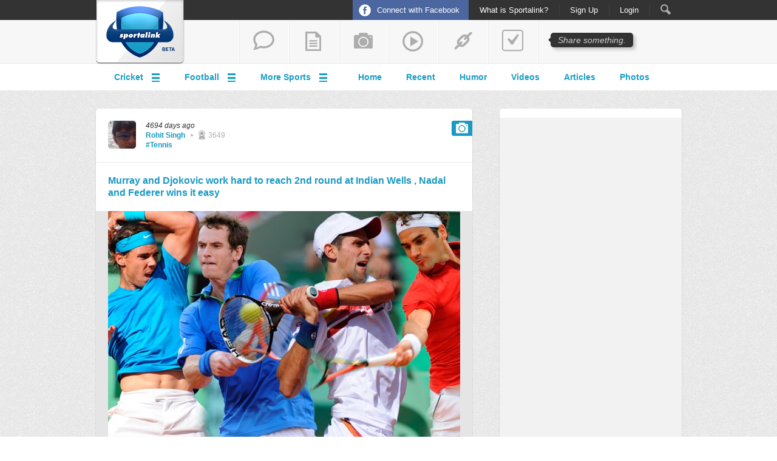

--- FILE ---
content_type: text/html; charset=UTF-8
request_url: http://www.sportalink.com/share/11082816/murray-and-djokovic-work-hard-to-reach-2nd-round-a
body_size: 13518
content:
<!DOCTYPE html>
<html lang="en">
<head>
    <meta content="text/html;charset=utf-8" http-equiv="Content-Type">
    <meta content="utf-8" http-equiv="encoding">
    <meta name="google-site-verification" content="SxqUacbALUFg0JhZCeVO-WdpTkrA-I5BYe__9Bo0ESA" />
    
                <title>Murray and Djokovic work hard to reach 2nd round at Indian Wells , Nadal and Federer wins it easy</title>
            <meta charset="utf-8" />
            <meta name="robots" content="index,follow" />
            <meta name="googlebot" content="index,follow" />
                        <meta name="keywords" content="Murray , and , Djokovic , work , hard , to , reach , 2nd , round , at , Indian , Wells , , , Nadal , and , Federer , wins , it , easy , Sportalink , Sports News , Live Scores , Sports Schedules" />
                            <meta name="description" content="Murray and Djokovic work hard to reach 2nd round at Indian Wells , Nadal and Federer wins it easy" />
                <meta property="og:description" content="Murray and Djokovic work hard to reach 2nd round at Indian Wells , Nadal and Federer wins it easy"/>
                        <meta property="og:title" content="Murray and Djokovic work hard to reach 2nd round at Indian Wells , Nadal and Federer wins it easy"/>
            <meta property="og:type" content="website"/>
            <meta property="og:url" content="http://www.sportalink.com/share/11082816/murray-and-djokovic-work-hard-to-reach-2nd-round-a"/>
                                            <meta property="og:image" content="http://www.sportalink.com/assets/images/users/000/000/000000489_scl.jpg?2"/>
                <link rel="image_src" href="http://www.sportalink.com/assets/images/users/000/000/000000489_scl.jpg?2" />
                        
            <meta property="og:site_name" content="Sportalink"/>
            <meta property="fb:app_id" content="336917439742064"/>
            
            
        <link rel="shortcut icon" href="http://www.sportalink.com/assets/inc/favicon.ico"/>
    <link type="text/css" rel="stylesheet" href="http://www.sportalink.com/assets/inc/styles/styles.css?105"/>
      <!--[if lt IE 9]>
    	 <script type="text/javascript" src="http://www.sportalink.com/assets/inc/js/html5.js?11"></script>
    <![endif]-->
	<!--[if lte IE 8]>
             <link type="text/css" rel="stylesheet" href="http://www.sportalink.com/assets/inc/styles/styles-ie.css"/>
    	 <script type="text/javascript" src="http://www.sportalink.com/assets/inc/js/html5.js?11"></script>
	<![endif]-->
	<!--[if IE 7]>
         <link type="text/css" rel="stylesheet" href="http://www.sportalink.com/assets/inc/styles/styles-ie7.css"/>
	<![endif]-->
	<!--[if IE 6]>
    <link type="text/css" rel="stylesheet" href="http://www.sportalink.com/assets/inc/styles/styles-ie6.css"/>
        <script type="text/javascript" src="http://www.sportalink.com/assets/inc/js/pngfix.js"></script>
	<![endif]-->
<script type="text/javascript">

  var _gaq = _gaq || [];
  _gaq.push(['_setAccount', 'UA-38570524-1']);
  _gaq.push(['_setDomainName', 'www.sportalink.com']);
  _gaq.push(['_trackPageview']);

  (function() {
    var ga = document.createElement('script'); ga.type = 'text/javascript'; ga.async = true;
    ga.src = ('https:' == document.location.protocol ? 'https://ssl' : 'http://www') + '.google-analytics.com/ga.js';
    var s = document.getElementsByTagName('script')[0]; s.parentNode.insertBefore(ga, s);
  })();
</script>
<script type="text/javascript">
var fb_param = {};
fb_param.pixel_id = '6006809195806';
fb_param.value = '0.00';
(function(){
  var fpw = document.createElement('script');
  fpw.async = true;
  fpw.src = '//connect.facebook.net/en_US/fp.js';
  var ref = document.getElementsByTagName('script')[0];
  ref.parentNode.insertBefore(fpw, ref);
})();
</script>
<noscript><img height="1" width="1" alt="" style="display:none" src="https://www.facebook.com/offsite_event.php?id=6006809195806&amp;value=0" /></noscript>
</head><body>
<noscript>
	<h1 style="color:#fff;margin-left:38%;padding-top:8px;">You need to enable Javascript.</h1>
	<style type="text/css">
		#wrap-all { display:none; }
	</style>
</noscript>
<div id="wrap-all">
<div id="fb-root"></div>
<script>(function(d, s, id) {
  var js, fjs = d.getElementsByTagName(s)[0];
  if (d.getElementById(id)) return;
  js = d.createElement(s); js.id = id;
  js.src = "//connect.facebook.net/en_GB/all.js#xfbml=1";
  fjs.parentNode.insertBefore(js, fjs);
}(document, 'script', 'facebook-jssdk'));</script>
<script>!function(d,s,id){var js,fjs=d.getElementsByTagName(s)[0];if(!d.getElementById(id)){js=d.createElement(s);js.id=id;js.src="//platform.twitter.com/widgets.js";fjs.parentNode.insertBefore(js,fjs);}}(document,"script","twitter-wjs");</script>
<!-- Popup Box -->
<div id="popup-overlay"></div>
<div id="image-capture-send" style="display: none">http://www.sportalink.com/send_image</div>
<div id="profile-capture-send" style="display: none">http://www.sportalink.com/send_profile_image</div>
<div id="dugout-profile-capture-send" style="display: none">http://www.sportalink.com/send_dugout_profile_image</div>
<div id="user-access-links" style="display: none"><a href="http://www.sportalink.com/connect_facebook?ref_url=http%3A%2F%2Fwww.sportalink.com%2Fshare%2F11082816%2Fmurray-and-djokovic-work-hard-to-reach-2nd-round-a" class="fbconnect-main-button">Signup with Facebook</a></div>

<div id="image-capture-output" style="display: none">http://www.sportalink.com/assets/images/users/staging</div>
<div id="first-time-msg" style="display: none;">Welcome to Sportalink.<br><br>Sportalink is a social platform for die-hard sports fans.<br><br>Please take a <a href="http://www.sportalink.com/intro" target="_blank">quick tour</a> to get up and running on Sportalink and learn how you can WIN EXCITING CRICKET MERCHANDISE in April and May this year.<br><br>Excited? Lets get on with the tour right away.<br><br>Once you are done, come back and join the fun.</div>

<div id="page-capture" style="display: none">share</div>

<div id="popup-message-modal">
	<div class="popup-modal-heading">
		<h3>NOTIFICATION</h3>
		<a href="#" id="popup-message-modal-close">Close</a>
	</div>
	<div class="popup-modal-content">
		<p></p>
                <div class="share-error-post"></div>
	</div>
	<div class="popup-modal-actions">
                <input type="submit" name="yes" value="OK" id="modal-flag-ok-btn" class="button" />
	</div>
</div>



<div id="popup-modal">
	<div class="popup-modal-heading">
		<h3>NOTIFICATION</h3>
		<a href="#" id="popup-modal-close">Close</a>
	</div>
	<div class="popup-modal-content">
		<p></p>
                <div class="share-error-post"></div>
            <div class="enter-load-show" style="display:none;position:relative;min-height:160px" >
                <img src="http://www.sportalink.com/assets/inc/images/sb.gif" style="position:absolute;top:30%;left:35%;z-index: 999999;"/>
            </div>
	</div>
	<div class="popup-modal-actions">
                <form action="http://www.sportalink.com/remove/item" method="post" accept-charset="utf-8">
                <input type="submit" name="yes" value="yes" id="modal-yes-btn" class="button" />
                <input type="submit" name="no" value="no" id="modal-no-btn" class="button" />
                </form>	</div>
</div>

<!-- Delete Popup -->

<div id="popup-flag-modal">
	<div class="popup-modal-heading">
		<h3>NOTIFICATION</h3>
		<a href="#" id="popup-flag-modal-close">Close</a>
	</div>
	<div class="popup-modal-content">
		<p></p>
                <div class="share-error-post"></div>
            <div class="enter-load-show" style="display:none;position:relative;min-height:160px" >
                <img src="http://www.sportalink.com/assets/inc/images/sb.gif" style="position:absolute;top:30%;left:35%;z-index: 999999;"/>
            </div>
	</div>
	<div class="popup-modal-actions">
                <form action="http://www.sportalink.com/flag/item" method="post" accept-charset="utf-8">
                <input type="submit" name="yes" value="yes" id="modal-flag-yes-btn" class="button" />
                <input type="submit" name="no" value="no" id="modal-flag-no-btn" class="button" />
                </form>	</div>
</div>

<!-- Flag Popup -->


<!-- Log In Popup -->
<div id="login-box">
    <div class="login-content">
        <div class="popuplogo">Sportalink</div>
        <!--<h1 class="popupTitle">LOG IN </h1>-->
        <h1 class="popupTitle">LOG IN /</h1><h3 class="popupsmallTitle"><a href="javascript:ForgotPassword('')">forgot password?</a></h3>
        <a href="#" class="closepopup" id="closeloginpbtn">Close</a>

        <!-- Login Form -->
        <div class="clear popupform" style="padding-left:120px;">
                <form action="http://www.sportalink.com/login/login_process" method="post" accept-charset="utf-8">
                <h3>email address</h3>
                <div class="popupinput">
                <input type="text" name="email" value="" id="email" class="clearValue"  />
                </div>
                <h3>password</h3>
                <div class="popupinput">
                <input type="password" name="password" value="" id="password" class="clearValue"  />
                </div>
                
                <input type="submit" name="submitlogin" value="" id="submitlogin" class="letmein-btn"  />
</form>        </div>
        <div class="enter-load-show" style="display:none;position:relative;min-height:160px;width:350px;clear:both;" >
            <img src="http://www.sportalink.com/assets/inc/images/sb.gif" style="position:absolute;top:15%;left:50%;z-index: 999999;"/>
        </div>
        <!-- and Login Form -->
    </div>
    
</div>
<!-- Log In Popup -->

<!-- ReSend Popup -->
<div id="resend-code-box">
    <div class="login-content">
        <div class="popuplogo">Sportalink</div>
        <h3 class="popupsmallTitle" style="padding-left:20px;">RESEND ACTIVATION CODE</h3>
        <a href="#" class="closepopup" id="closeresendpbtn">Close</a>

        <!-- Login Form -->
        <div class="clear popupform" style="padding-left:30px;">
                <form action="http://www.sportalink.com/activate_user/resend_activation_form" method="post" accept-charset="utf-8">
                <h3>email address used for signup</h3>
                <div class="popupinput">
                <input type="text" name="resendemail" value="" id="resendemail" class="clearValue"  />
                </div>
                
                <input type="submit" name="submitresend" value="" id="submitresendid" class="letmein-btn"  />
                
<input type="hidden" name="sendcode" value="sendcode" />
</form>        </div>
        <div class="enter-load-show" style="display:none;position:relative;min-height:160px;width:350px;clear:both;" >
            <img src="http://www.sportalink.com/assets/inc/images/sb.gif" style="position:absolute;top:15%;left:27%;z-index: 999999;"/>
        </div>
        <!-- and Login Form -->
    </div>
</div>
<!-- Resend Popup -->

<!-- Forgot Password Popup -->
<div id="forgot-password-box">
    <div class="login-content">
        <div class="popuplogo">Sportalink</div>
        <h3 class="popupsmallTitle" style="padding-left:20px;">SEND PASSWORD RESET EMAIL</h3>
        <a href="#" class="closepopup" id="closeforgotpbtn">Close</a>

        <!-- Login Form -->
        <div class="clear popupform" style="padding-left:30px;">
                <form action="http://www.sportalink.com/activate_user/resend_password_form" method="post" accept-charset="utf-8">
                <h3>Enter your registered email</h3>
                <div class="popupinput">
                <input type="text" name="resendpassword" value="" id="resendpassword" class="clearValue"  />
                </div>
                
                <input type="submit" name="submitresendpassword" value="" id="submitresendpasswordid" class="letmein-btn"  />
                
<input type="hidden" name="sendcode" value="sendcode" />
</form>        </div>
        <div class="enter-load-show" style="display:none;position:relative;min-height:160px;width:350px;clear:both;" >
            <img src="http://www.sportalink.com/assets/inc/images/sb.gif" style="position:absolute;top:15%;left:27%;z-index: 999999;"/>
        </div>
        <!-- and Login Form -->
    </div>
</div>
<!-- Forgot Password Popup -->

<!-- Sign Up Popup -->
<div id="signup-box">
    <div class="signup-content">
        <div class="popuplogo">Sportalink</div>
        <h1 class="popupTitle">SIGN UP /</h1><h3 class="popupsmallTitle"><a href="javascript:ReSend('')">resend activation code</a></h3>
        <a href="#" class="closepopup" id="closesignupbtn">Close</a>

        <!-- Sign Up Form -->
        <div class="clear popupform" style="padding-left:100px;">
              <form action="http://www.sportalink.com/signup/create_user" method="post" accept-charset="utf-8">
              <h3>first name</h3>
              <div class="popupinput">
              <input type="text" name="signup_firstname" value="" id="signup_firstname" class="clearValue" maxlength="100"  />
              </div>
              <h3>last name</h3>
              <div class="popupinput">
              <input type="text" name="signup_lastname" value="" id="signup_lastname" class="clearValue" maxlength="100"  />
              </div>
              <h3>email address</h3>
              <div class="popupinput">
              <input type="text" name="signup_email" value="" id="signup_email" class="clearValue" maxlength="100"  />
              </div>
              <h3>password</h3>
              <div class="popupinput">
              <input type="password" name="signup_password" value="" id="signup_password" class="clearValue" maxlength="100"  />
              </div>
              <input type="submit" name="let-me-in" value="" id="submitsignup" class="letmein-btn" />
            </form>
        </div>
        <div class="enter-load-show" style="display:none;position:relative;min-height:160px;width:350px;clear:both;" >
            <img src="http://www.sportalink.com/assets/inc/images/sb.gif" style="position:absolute;top:15%;left:50%;z-index: 999999;"/>
        </div>
        <!-- and Sign Up Form -->

    </div>
</div>
<!-- Sign Up Popup -->


        <!-- Search Form -->
	<div id="search-bar">
		<div class="wrapper">
                    <form action="http://www.sportalink.com/search_results" method="get" accept-charset="utf-8">
<input type="text" name="query" value="Search within Sportalink" id="query" class="text searchclearValue lookupbuzz"  />
<input type="submit" class="submit" name="searchval" value="" />                                <p id="search-bar-close"><a href="#" class="search-bar-close">Close</a></p>	
                                <div id="search-bar-filter">
                                    <a href="#" id="SearchChangeButton">Change</a>
                                    <div id="SearchChangeMenu" class="dropdown">
                                            <ul>
                                                    <li><a href="#" id="SearchBuzz">Buzz</a></li>
                                                    <li><a href="#" id="SearchUsers">Users</a></li>
                                                    <li><a href="#" id="SearchDugouts">Dugouts</a></li>
                                            </ul>
                                    </div>
                                </div>
				</form>                    
                    
                    
                    
                    
<!--			<form method="get" action="#">
				<label for="search-input">Search SportaLink.com</label>
				<input type="text" class="text" name="search" id="search-input" placeholder="Search SportaLink.com" />
				<input type="submit" class="submit" value="Search" />
				<p id="search-bar-close"><a href="#" class="search-bar-close">Close</a></p>	
				<div id="search-bar-filter">
					<a href="#" id="SearchChangeButton">Change</a>
					<div id="SearchChangeMenu" class="dropdown">
						<ul>
							<li><a href="#">Buzz</a></li>
							<li><a href="#">Users</a></li>
							<li><a href="#">Dugouts</a></li>
						</ul>
					</div>
				</div>		
			</form>-->
		</div>
	</div>
	<!-- end Search Form -->

   <header id="page-header">
		<div class="wrapper">
                        
<!--                    <nav id="member-nav">
				<ul>
					<li><a href="#" class="search search-bar-toggle">Search</a></li>
					<li><a href="#" class="notifications">Notifications <span>12</span></a></li>
					<li><a href="#" class="username">Username</a></li>
					<li><a href="#" class="logout">Logout</a></li>
				</ul>
			</nav>-->
                    
                       
                            <!-- Login Navigation -->
			<nav id="member-nav">
                                <!--<div style="position:absolute;top:5px;left:165px;" class="fb-like" data-href="https://www.facebook.com/sportalink" data-send="false" data-layout="button_count" data-width="100" data-show-faces="false"></div>-->
                                <!--<div style="position:absolute;top:5px;left:265px;"><a href="https://twitter.com/sportalink" class="twitter-follow-button" data-show-screen-name="false" data-show-count="false" data-lang="en">Follow</a></div>-->
				<ul>    
                                        <li class="no-padding"><a href="http://www.sportalink.com/connect_facebook?ref_url=http%3A%2F%2Fwww.sportalink.com%2Fshare%2F11082816%2Fmurray-and-djokovic-work-hard-to-reach-2nd-round-a" class="facebook-connect">Connect with Facebook</a></li><li><a href="http://www.sportalink.com/intro" class="username">What is Sportalink?</a></li><li><a href="javascript:SignUp('')" class="username">Sign Up</a></li><li><a href="javascript:LogIn('')" class="username">Login</a></li>                                        <li><a href="#" title="Search" class="search search-bar-toggle">Search</a></li>
				</ul>	
			</nav>
			<!-- end Login Navigation -->

                         
                        <h1 id="logo"><a href="http://www.sportalink.com/">Sportalink</a></h1>
                        			
                        
                        
			<!-- Search Form -->
                        			<!-- and Search Form -->
		
		</div>
    </header><!-- Share Bar -->
                <div id="header-share">
		<div class="wrapper">
			<nav id="share-nav">
<!--				<ul>
                                        <li><a href="#" class="share-question no-login" title="add a text">add a text</a></li>
                                        <li><a href="#" class="share-video no-login" title="share a video">share a video</a></li>
					<li><a href="#" class="share-link no-login" title="share a link">share a link</a></li>
				</ul>
				<p class="tooltip" style="right:80px;" title="Click the tabs on the left to share">Share something.<span class="arrow"></span></p>-->
                                <ul>
                                        <li><a href="#" class="share-question no-login" title="start a thread">start a thread</a></li>
					<li><a href="#" class="share-text no-login" title="add a blog post">add a blog post</a></li>
					<li><a href="#" class="share-photo no-login" title="add a photo">add a photo</a></li>
					<li><a href="#" class="share-video no-login" title="share a video">share a video</a></li>
					<li><a href="#" class="share-link no-login" title="share a link">share a link</a></li>
					<li><a href="#" class="share-agreedisagree no-login" title="add a poll">add a poll</a></li>
				</ul>
                                <p class="tooltip" title="Click the tabs on the left to share">Share something.<span class="arrow"></span></p>
                                <!--<p class="tooltiponleft" style="right:680px;" title="Click here to participate in the 20-20 Contest"><a href="http://www.sportalink.com/share/11083944/20-20-contest-grand-prize">20-20 Contest</a></p>-->
                                <!--<p class="tooltiptopten" title="Click the tabs on the left to see the top 10" style="display:none;">Top 10 of the day<span class="arrow"></span></p>-->
			</nav>
		</div>
                <div class="val-suggestion" style="display:none">http://www.sportalink.com/autocomplete/suggestions</div>
                <div class="page-capture-send" style="display:none">nosend</div>
	</div>
        	<!-- and Share Bar -->



                <!-- share text -->

                                <div id="share-text-content" class="share-bar">
					<form action="http://www.sportalink.com/set_content/for_form_text" enctype="multipart/form-data" method="post" accept-charset="utf-8">
					
						<div class="content-fields">

                                                        <div class="field catch-image">
							</div>

                                                        <div class="field">
								<label for="title1">Blog Title *</label>
                                                                <input type="text" name="title1" value="" id="title1" class="text" maxlength="200"  />
							</div>

                                                        

							<div class="field">
								<label for="post1">Post *</label>
                                                                <textarea name="post1" cols="40" rows="25" id="post1" ></textarea>
                                                                <div class="share-error-post"></div>
							</div>





							<div class="field">
                                                                <label for="adda1">Dugout *</label><a href="#" class="ask-dugout" style="text-decoration: underline;padding-left: 10px; padding-bottom: 10px;font-style: italic;color:#BCBCBC;">(What's a dugout?)</a><input type="text" name="adda1" value="" id="adda1" class="text" maxlength="120"  />
                                                            <div class="enter-load-show" style="display:none;position:relative;min-height:160px" >
                                                                <img src="http://www.sportalink.com/assets/inc/images/sb.gif" style="position:absolute;top:30%;left:35%;z-index: 999999;"/>
                                                            </div>
							</div>
                                                        <div class="field">
                                                                                                                                <input type="submit" name="addtextsubmit" class="submit" value="Create a Post" />
                                                                <input type="button" name="addtextcancel" class="cancel" value="Cancel" />
                                                                                                                        </div>

						</div>

					</form>
				</div>
				<!-- end share text -->

				<!-- share photo -->
				<div id="share-photo-content" class="share-bar">
					<form action="http://www.sportalink.com/set_photo" enctype="multipart/form-data" method="post" accept-charset="utf-8">

						<div class="content-fields">

                                                        <div class="field catch-image">
							</div>

                                                        <div class="field">
								<label for="title2">Photo Title *</label>
                                                                <input type="text" name="title2" value="" id="title2" class="text" maxlength="200"  />
							</div>

                                                                                                                <div class="field">
								<label for="caption2">Add a note (optional)</label>
								<textarea name="caption2" cols="40" rows="5" id="caption2" ></textarea>
                                                                <div class="share-error-post"></div>
							</div>

							<div class="field">
                                                                <label for="adda2">Dugout *</label><a href="#" class="ask-dugout" style="text-decoration: underline;padding-left: 10px; padding-bottom: 10px;font-style: italic;color:#BCBCBC;">(What's a dugout?)</a><input type="text" name="adda2" value="" id="adda2" class="text" maxlength="120"  />
<!--								<label for="adda2">Dugout</label>
								<input type="text" class="text" name="adda2" id="adda2" />-->
                                                            <div class="enter-load-show" style="display:none;position:relative;min-height:160px" >
                                                                <img src="http://www.sportalink.com/assets/inc/images/sb.gif" style="position:absolute;top:30%;left:35%;z-index: 999999;"/>
                                                            </div>
							</div>

                                                         <div class="field">
                                                                                                                                <input type="submit" name="addtextsubmit" class="submit" value="Add a Photo" />
                                                                <input type="button" name="addtextcancel" class="cancel" value="Cancel" />
                                                                                                                        </div>

						</div>

					</form>
				</div>
				<!-- end share photo -->

				<!-- share video -->
				<div id="share-video-content" class="share-bar">
					<form action="http://www.sportalink.com/set_video" method="post" accept-charset="utf-8">

						<div class="content-fields">

							<div class="field">
								<label for="videourl3">Video URL&nbsp;</label>
								<label for="videourl3">(please paste the Youtube url you want to share) *</label>
                                                                <input type="text" name="videourl3" value="" id="videourl3" class="text catchvidPaste" maxlength="1000"  />
                                                                <div class="load-show" style="display:none;position:relative;min-height:160px" >
                                                                    <img src="http://www.sportalink.com/assets/inc/images/sb.gif" style="position:absolute;top:30%;left:35%;z-index: 999999;"/>
                                                                </div>
							</div>

							<div class="field parsed-content">

								<div class="images">
									<p class="controls">
										<a href="#" class="prev" title="Previous">Previous</a>
										<span class="total">1/5</span>
										<a href="#" class="next" title="Next">Next</a>
									</p>
								</div>

								<div class="content">
                                                                        <div class="label" style="padding-bottom: 10px;font-style: italic;color:#BCBCBC;"></div>
									<div class="title edit"></div>
									<div class="description edit_area"></div>
								</div>

							</div>

                                                                                                                <div class="field">
								<label for="caption3">Add a note (optional)</label>
								<textarea name="caption3" cols="40" rows="5" id="caption3" ></textarea>
                                                                <div class="share-error-post"></div>
							</div>

							<div class="field">
                                                                <label for="adda3">Dugout *</label><a href="#" class="ask-dugout" style="text-decoration: underline;padding-left: 10px; padding-bottom: 10px;font-style: italic;color:#BCBCBC;">(What's a dugout?)</a><input type="text" name="adda3" value="" id="adda3" class="text" maxlength="120"  />
                                                            <div class="enter-load-show" style="display:none;position:relative;min-height:160px" >
                                                                <img src="http://www.sportalink.com/assets/inc/images/sb.gif" style="position:absolute;top:30%;left:35%;z-index: 999999;"/>
                                                            </div>
							</div>

                                                         <div class="field">
                                                                                                                                <input type="submit" name="addtextsubmit" class="submit" value="Share a Video" />
                                                                <input type="button" name="addtextcancel" class="cancel" value="Cancel" />
                                                                                                                        </div>

						</div>


					</form>
				</div>
				<!-- end share video -->

				<!-- share link -->
				<div id="share-link-content" class="share-bar">
					<form action="http://www.sportalink.com/set_link" method="post" accept-charset="utf-8">

						<div class="content-fields">

							<div class="field">
								<label for="link4">Link&nbsp;</label>
								<label for="link4">(please paste the link you want to share) *</label>
                                                                <input type="text" name="link4" value="" id="link4" class="text catchPaste" maxlength="1000"  />
                                                                <div class="load-show" style="display:none;position:relative;min-height:160px" >
                                                                    <img src="http://www.sportalink.com/assets/inc/images/sb.gif" style="position:absolute;top:30%;left:35%;z-index: 999999;"/>
                                                                </div>
							</div>

							<div class="field parsed-content">

								<div class="images">
									<p class="controls">
										<a href="#" class="prev" title="Previous">Previous</a>
										<span class="total">1/5</span>
										<a href="#" class="next" title="Next">Next</a>
									</p>
                                                                        <a href="#" style="padding-left: 15px;" class="delete" >remove image</a>
								</div>

								<div class="content">
                                                                        <div class="label" style="padding-bottom: 10px;font-style: italic;color:#BCBCBC;"></div>
									<div class="title edit"></div>
									<div class="description edit_area"></div>
								</div>

							</div>

                                                        <div class="field">
								<label for="caption4">Add a note (optional)</label>
								<textarea name="caption4" cols="40" rows="5" id="caption4" ></textarea>
                                                                <div class="share-error-post"></div>
							</div>

							<div class="field">
                                                                <label for="adda4">Dugout *</label><a href="#" class="ask-dugout" style="text-decoration: underline;padding-left: 10px; padding-bottom: 10px;font-style: italic;color:#BCBCBC;">(What's a dugout?)</a><input type="text" name="adda4" value="" id="adda4" class="text" maxlength="120"  />
                                                            <div class="enter-load-show" style="display:none;position:relative;min-height:160px" >
                                                                <img src="http://www.sportalink.com/assets/inc/images/sb.gif" style="position:absolute;top:30%;left:35%;z-index: 999999;"/>
                                                            </div>
							</div>

                                                         <div class="field">
                                                                                                                                <input type="submit" name="addtextsubmit" class="submit" value="Share a link" />
                                                                <input type="button" name="addtextcancel" class="cancel" value="Cancel" />
                                                                                                                        </div>

						</div>

					</form>
				</div>
				<!-- end share link -->

				<!-- share question -->
				<div id="share-question-content" class="share-bar">
					<form action="http://www.sportalink.com/set_question" method="post" accept-charset="utf-8">

						<div class="content-fields">

							<div class="field">
								<label for="question5">Text *</label>
								<textarea name="question5" cols="40" rows="5" id="question5" ></textarea>
                                                                <div class="share-error-post"></div>
							</div>

							<div class="field">
                                                                <label for="adda5">Dugout *</label><a href="#" class="ask-dugout" style="text-decoration: underline;padding-left: 10px; padding-bottom: 10px;font-style: italic;color:#BCBCBC;">(What's a dugout?)</a><input type="text" name="adda5" value="" id="adda5" class="text" maxlength="120"  />
                                                            <div class="enter-load-show" style="display:none;position:relative;min-height:160px" >
                                                                <img src="http://www.sportalink.com/assets/inc/images/sb.gif" style="position:absolute;top:30%;left:35%;z-index: 999999;"/>
                                                            </div>
							</div>

                                                         <div class="field">
                                                                                                                                <input type="submit" name="addtextsubmit" class="submit" value="Add a Text" />
                                                                <input type="button" name="addtextcancel" class="cancel" value="Cancel" />
                                                                                                                        </div>

						</div>

					</form>
				</div>
				<!-- end share question -->

                                <!-- share answer -->
				<div id="share-answer-content" class="share-bar">
					<form action="http://www.sportalink.com/set_answer" method="post" accept-charset="utf-8">

						<div class="content-fields">

                                                        <div class="field parsed-content">

                                                                <label>Question</label>
								<div class="content">
									<div class="title">
                                                                            Question.
                                                                        </div>
								</div>

							</div>


                                                        <div class="field">
								<label for="answer6">Answer</label>
								<textarea name="answer6" cols="40" rows="10" id="answer6" class="cleditor" ></textarea>
                                                                <div class="share-error-post"></div>
							</div>

							<div class="field">
								<label for="adda6">Dugout</label>
								<input type="text" class="text" name="adda6" id="adda6" />
                                                            <div class="enter-load-show" style="display:none;position:relative;min-height:160px" >
                                                                <img src="http://www.sportalink.com/assets/inc/images/sb.gif" style="position:absolute;top:30%;left:35%;z-index: 999999;"/>
                                                            </div>
							</div>

                                                         <div class="field">
                                                                                                                                <input type="submit" name="addtextsubmit" class="submit" value="Add an Answer" />
                                                                <input type="button" name="addtextcancel" class="cancel" value="Cancel" />
                                                                                                                        </div>

						</div>

					</form>
				</div>
				<!-- end share answer -->

                                <!-- share agree/disagree -->
				<div id="share-agreedisagree-content" class="share-bar">
                                        					<form action="http://www.sportalink.com/set_poll" enctype="multipart/form-data" method="post" accept-charset="utf-8">

						<div class="content-fields">

                                                        <div class="field catch-image">
							</div>

<!--                                                        <div class="field">
								<label for="file2">Select photo</label>
                                                                <input type="hidden" name="MAX_FILE_SIZE" value="2000000">
                                                                <input type="file" class="text" name="file2" id="file2" />
							</div>-->

							<div class="field">
								<label for="question7">Agree-Disagree Poll *</label>
								<textarea name="question7" id="question7" rows="2"></textarea>
                                                                <div class="share-error-post"></div>
							</div>

							<div class="field">
                                                                <label for="adda7">Dugout *</label><a href="#" class="ask-dugout" style="text-decoration: underline;padding-left: 10px; padding-bottom: 10px;font-style: italic;color:#BCBCBC;">(What's a dugout?)</a><input type="text" name="adda7" value="" id="adda7" class="text" maxlength="120"  />
                                                            <div class="enter-load-show" style="display:none;position:relative;min-height:160px" >
                                                                <img src="http://www.sportalink.com/assets/inc/images/sb.gif" style="position:absolute;top:30%;left:35%;z-index: 999999;"/>
                                                            </div>
							</div>

                                                         <div class="field">
                                                                                                                                <input type="submit" name="addtextsubmit" class="submit" value="Add a Poll" />
                                                                <input type="button" name="addtextcancel" class="cancel" value="Cancel" />
                                                                                                                        </div>

						</div>

					</form>
				</div>
				<!-- end share agree/disagree -->

                                                                <div id="header-menus">
                                    <div class="wrapper">

                                            <ul id="header-menus-toggles">
                                                    <li>
                                                            <a href="#" class="toggle"><strong>Cricket</strong></a>
                                                            <ul class="submenu">
                                                                                                                                        <li><a href="http://www.sportalink.com/dugout/11082078/cricket">Cricket Home</a></li>
                                                                                                                                        <li><a href="http://www.sportalink.com/dugout/11082138/indiacricketteam">India - Cricket Team</a></li>
                                                                                                                                        <li><a href="http://www.sportalink.com/dugout/11082361/australiacricketteam">Australia - Cricket Team</a></li>
                                                                                                                                        <li><a href="http://www.sportalink.com/dugout/11082414/southafricacricket">SA - Cricket Team</a></li>
                                                                                                                                        <li><a href="http://www.sportalink.com/dugout/11082607/pakistancricket">Pakistan - Cricket Team</a></li>
                                                                                                                                        <li><a href="http://www.sportalink.com/dugout/11081982/sachintendulkar">Sachin Tendulkar</a></li>
                                                                                                                                        <li><a href="http://www.sportalink.com/dugout/11082065/msdhoni">MS Dhoni</a></li>
                                                                                                                                        <li><a href="http://www.sportalink.com/dugout/11081983/indiaaustraliaseries2013">Ind vs AUS</a></li>
                                                                                                                                        <li><a href="http://www.sportalink.com/dugout/11082800/pakistanvssouthafrica">SA vs PAK</a></li>
                                                            </ul>
                                                    </li>
                                                    <li>
                                                            <a href="#" class="toggle"><strong>Football</strong></a>
                                                            <ul class="submenu">
                                                                                                                                        <li><a href="http://www.sportalink.com/dugout/11081996/football">Football Home</a></li>
                                                                                                                                        <li><a href="http://www.sportalink.com/dugout/11082009/englishpremierleague">English Premier League</a></li>
                                                                                                                                        <li><a href="http://www.sportalink.com/dugout/11082041/championsleague-football">Champions League</a></li>
                                                                                                                                        <li><a href="http://www.sportalink.com/dugout/11082075/laliga">La Liga</a></li>
                                                                                                                                        <li><a href="http://www.sportalink.com/dugout/11082260/bundesliga">Bundesliga</a></li>
                                                                                                                                        <li><a href="http://www.sportalink.com/dugout/11082049/barcelona">Barcelona</a></li>
                                                                                                                                        <li><a href="http://www.sportalink.com/dugout/11082089/realmadrid">Real Madrid</a></li>
                                                                                                                                        <li><a href="http://www.sportalink.com/dugout/11082022/manchesterunited">Manchester United</a></li>
                                                                                                                                        <li><a href="http://www.sportalink.com/dugout/11082052/chelsea">Chelsea</a></li>
                                                                                                                                        <li><a href="http://www.sportalink.com/dugout/11082026/liverpool">Liverpool</a></li>
                                                                                                                                        <li><a href="http://www.sportalink.com/dugout/11082119/arsenal">Arsenal</a></li>
                                                                                                                                        <li><a href="http://www.sportalink.com/dugout/11082122/bayernmunich">Bayern Munich</a></li>
                                                            </ul>
                                                    </li>
                                                    <li>
                                                            <a href="#" class="toggle"><strong>More Sports</strong></a>
                                                            <ul class="submenu">
                                                                                                                                        <li><a href="http://www.sportalink.com/dugout/11081999/tennis">Tennis</a></li>
                                                                                                                                        <li><a href="http://www.sportalink.com/dugout/11082124/formulaone-f1">F1</a></li>
                                                                                                                                        <li><a href="http://www.sportalink.com/dugout/11081997/wwe">WWE</a></li>
                                                                                                                                        <li><a href="http://www.sportalink.com/dugout/11082302/basketball">Basketball</a></li>
                                                                                                                                        <li><a href="http://www.sportalink.com/dugout/11082096/badminton">Badminton</a></li>
                                                            </ul>
                                                    </li>
                                            </ul>

                                            <ul id="header-menus-main">
                                                    <li><a href="http://www.sportalink.com/">Home</a></li>
                                                    <li><a href="http://www.sportalink.com/latest">Recent</a></li>
                                                                                                        <li><a href="http://www.sportalink.com/dugout/11082070/sportshumor">Humor</a></li>
                                                    <li><a href="http://www.sportalink.com/filter?type=video">Videos</a></li>
                                                    <li><a href="http://www.sportalink.com/filter?type=text">Articles</a></li>
                                                    <li><a href="http://www.sportalink.com/filter?type=photo">Photos</a></li>
                                            </ul>

                                    </div>
                            </div>

                <!-- Not Registered -->
                <!--<div class="share-arrow-notr"></div>

                <div class="share-box-notr">

                    <div class="share-form-notr">
                      <form action="#" method="post">
                        <input type="text" name="share" value="Share on SportAdda" class="clearValue" />
                      </form>
                    </div>

                    <nav id="share-nav">
                    	<ul>
                            <li><a href="#" class="share-text-notr"></a></li>
                            <li><a href="#" class="share-photo-notr"></a></li>
                            <li><a href="#" class="share-video-notr"></a></li>
                            <li><a href="#" class="share-link-notr"></a></li>
                            <li><a href="#" class="share-question-notr"></a></li>
                        </ul>
                    </nav>

                </div>
                <h3 class="login-share"><a href="javascript:LogIn('')" title="Login to share">Login to share</a></h3>-->
                <!-- and Not Registered -->

<!--           </div>

        </div>-->
        <!-- end Share -->

<!-- Page -->
    <article id="page-content">
        <div class="wrapper"> <div id="feed-details">
                                                                                                                                                        <div class="feed-content-two-col" id="obj_11082816">
                                                                                                                <div class="heading">
                                                                <a href="http://www.sportalink.com/user/rohit_singh" class="avatar"><img src="http://www.sportalink.com/assets/images/users/profile/rohit_singh_pic_1.jpg" width="46" height="46" alt="Rohit Singh" /></a>
                                                                                                                                <div class="info">
                                                                        <p>
                                                                            <em>
                                                                                4694 days ago                                                                            </em>
                                                                        </p>
                                                                        <p><a href="http://www.sportalink.com/user/rohit_singh">Rohit Singh</a> <span class="bull">&bull;</span> <span class="rating">3649</span></p>
                                                                        <p>
                                                                            <a href="http://www.sportalink.com/dugout/11081999/tennis">#Tennis</a>                                                                        </p>
                                                                </div>
                                                                <span class="icontype photo">Photo</span>
                                                                <a href="#" class="flag no-login" title="Flag as inappropriate">Flag as inappropriate</a>                                                        </div>

                                                        <div class="body">

                                                            <div class="text">
                                                                                                                                <h3>Murray and Djokovic work hard to reach 2nd round at Indian Wells , Nadal and Federer wins it easy</h3>
                                                            </div>

                                                            
                                                            
                                                            <p class="image-clip"><img src="http://www.sportalink.com/assets/images/users/000/000/000000489_scl.jpg" height="375" alt="Murray and Djokovic work hard to reach 2nd round at Indian Wells , Nadal and Federer wins it easy" class="full-width"/></p>
                                                                                                                            <!--<div class="in-feed-ad" style="margin-top: 30px; margin-bottom: 30px; padding-top: 30px;border-top:solid 1px #EBEBEB;text-align: center;">-->
                                                                <div class="in-feed-ad" style="margin-top: 30px; margin-bottom: 30px; text-align: center;">
                                                                            <!--<div class="ad" style="float:left;margin-left: 150px;">-->
                                                                            <div class="ad">
                                                                                    
                                                                                            <script async src="http://pagead2.googlesyndication.com/pagead/js/adsbygoogle.js"></script>
                                                                                            <!-- body-ad-3 -->
                                                                                            <ins class="adsbygoogle"
                                                                                                 style="display:inline-block;width:336px;height:280px"
                                                                                                 data-ad-client="ca-pub-8421074639925170"
                                                                                                 data-ad-slot="5375034444"></ins>
                                                                                            <script>
                                                                                            (adsbygoogle = window.adsbygoogle || []).push({});
                                                                                            </script>

                                                                                                                                                                    </div>
                                                                </div>

                                                            
                                                            <div class="social-text" style="clear:both;">
                                                                
<!--                                                                <div style="padding-bottom:10px;">
                                                                    <p style="color:#E1E1E1;padding-left:200px;">For more updates : </p>
                                                                </div>-->
                                                                <div style="height:20px;overflow:hidden;width:200px;float:left;" class="fb-like" data-href="http://www.sportalink.com/share/11082816/murray-and-djokovic-work-hard-to-reach-2nd-round-a" data-send="false" data-layout="button_count" data-width="200" data-show-faces="false"></div>
                                                                <div style="height:20px;overflow:hidden;margin-left:20px;float:left;width:200px;"><a href="https://twitter.com/share" class="twitter-share-button" data-via="sportalink">Tweet</a><script>!function(d,s,id){var js,fjs=d.getElementsByTagName(s)[0],p=/^http:/.test(d.location)?'http':'https';if(!d.getElementById(id)){js=d.createElement(s);js.id=id;js.src=p+'://platform.twitter.com/widgets.js';fjs.parentNode.insertBefore(js,fjs);}}(document, 'script', 'twitter-wjs');</script></div>
                                                            </div>

                                                        </div>
                                                        <div class="footer">
        <ul>
                                                                        <li><a href="#" class="button-comment active" title="Comment">Comment<span class="footer-comm-count" id="obj_comm_span_11082816" style="display:none">0</span></a></li>
                                        </ul>
        <form action="http://www.sportalink.com/vote_action" method="post" accept-charset="utf-8">

<input type="hidden" name="obj_id" value="11082816" />

<input type="hidden" name="obj_type" value="photo" />

<input type="hidden" name="user_prompt" value="yes" />
</form>        <ul class="right">	
                <!--<li><a href="#" class="button-voteup" title="Vote Up">Vote Up</a></li>-->
                <li><a href="http://www.sportalink.com/#" class="button-voteup no-repo no-login" title="Please login to like">up</a></li>
                <li class="value like-count">1</li>
                <!--<li><a href="#" class="button-votedown voted" title="Vote Down">Vote Down</a></li>-->
                <li><a href="http://www.sportalink.com/#" class="button-votedown no-repo no-login" title="Please login to dislike">down</a></li>
                <li class="value dislike-count">0</li>
        </ul>
</div>                                                                                                                <div class="comments-box" style="display:block;">
                <h3><strong><span class="span-comm-count" id="obj_span_11082816">0 Comments/Replies</span></strong></h3>        <div class="comment-form" id="obj_comm_11082816">
                                    <span class="avatar"><img src="http://www.sportalink.com/assets/inc/images/no-avatar.png" width="46" height="46" alt="Username" /></span>
                                    
                <form action="http://www.sportalink.com/comment_action" method="post" accept-charset="utf-8">
<textarea name="reply" cols="40" rows="10" id="reply" class="new-fbcomment-reply" placeholder="post a comment" col="20" row="3" disabled="disabled" >Please login to comment. Click the &quot;Connect with Facebook&quot; button below to do a quick 1-click signup.</textarea>
<input type="submit" name="submit-comment" value="submit" class="no-login"  />
<a href="http://www.sportalink.com/connect_facebook?ref_url=http%3A%2F%2Fwww.sportalink.com%2Fshare%2F11082816%2Fmurray-and-djokovic-work-hard-to-reach-2nd-round-a" class="fbconnect-main-button" style="margin-top:20px; width:400px; background-position-x:150px;">Signup with Facebook</a>
<input type="hidden" name="obj_id" value="11082816" />

<input type="hidden" name="obj_type" value="photo" />

<input type="hidden" name="user_prompt" value="yes" />
</form>
                <div class="enter-load-show" style="display:none;position:relative;min-height:160px" >
                    <img src="http://www.sportalink.com/assets/inc/images/sb.gif" style="position:absolute;top:30%;left:35%;z-index: 999999;"/>
                </div>


        </div>

        <div class="comment-reply-form-sample" style="display:none">
            <div class="comment-reply-form">
                                    <span class="avatar"><img src="http://www.sportalink.com/assets/inc/images/no-avatar.png" width="46" height="46" alt="Username" /></span>
                                    
                <form action="http://www.sportalink.com/comment_reply_action" method="post" accept-charset="utf-8">
<textarea name="replycomment" cols="40" rows="10" id="replycomment" class="new-fbcomment-reply" placeholder="post a reply to the comment above" col="20" row="3" disabled="disabled" >Please login to comment</textarea>
<input type="submit" name="submit-comment-reply" value="submit" class="no-login"  />

<input type="hidden" name="obj_id" value="11082816" />

<input type="hidden" name="obj_type" value="photo" />

<input type="hidden" name="user_prompt" value="yes" />
</form>                    <div class="load-show-comment" style="display:none;position:relative;min-height:160px" >
                        <img src="http://www.sportalink.com/assets/inc/images/sb.gif" style="position:absolute;top:30%;left:35%;z-index: 999999;"/>
                    </div>


            </div>
        </div>

        
</div>
<div class="relays-box">
        <h3><strong><span class="span-relay-count" id="relay_obj_span_11082816">0 Relays</span></strong></h3>        <div class="comment-form" id="obj_relay_11082816">
                                    <span class="avatar"><img src="http://www.sportalink.com/assets/inc/images/no-avatar.png" width="46" height="46" alt="Username" /></span>
                                    
                <form action="http://www.sportalink.com/relay_action/set_relay" method="post" accept-charset="utf-8">
<textarea name="reply" cols="40" rows="10" id="reply" class="new-fbcomment-reply" placeholder="Please enter the relay hashtags" col="20" row="3" disabled="disabled" >Please login to relay. Click the &quot;Connect with Facebook&quot; button below to do a quick 1-click signup.</textarea>
<input type="submit" name="submit-comment" value="submit" class="no-login"  />
<a href="http://www.sportalink.com/connect_facebook?ref_url=http%3A%2F%2Fwww.sportalink.com%2Fshare%2F11082816%2Fmurray-and-djokovic-work-hard-to-reach-2nd-round-a" class="fbconnect-main-button" style="margin-top:20px; width:400px; background-position-x:150px;">Signup with Facebook</a>
<input type="hidden" name="obj_id" value="11082816" />

<input type="hidden" name="obj_type" value="photo" />

<input type="hidden" name="user_prompt" value="yes" />
</form>
                <div class="enter-load-show" style="display:none;position:relative;min-height:160px" >
                    <img src="http://www.sportalink.com/assets/inc/images/sb.gif" style="position:absolute;top:30%;left:35%;z-index: 999999;"/>
                </div>


        </div>

        
</div>
                                                </div>

                                                </div> <div id="feed-details-sidebar">
    
            <div class="feed-details-sidebar-box">
                        
            <div class="feed-details-sidebar-box-content" style="padding-top: 10px;-webkit-border-radius: 5px 5px 5px 5px;-moz-border-radius: 5px 5px 5px 5px;border-radius: 5px 5px 5px 5px;">
	
                    <ul class="posts">
                            
                            
                        
                            <li>
                                <div class="sidebar-img-content" style="max-height: 600px;">
                                    
                                                                                                                    <script async src="//pagead2.googlesyndication.com/pagead/js/adsbygoogle.js"></script>
                                        <!-- Ad-Sidebar-Tall -->
                                        <ins class="adsbygoogle"
                                             style="display:inline-block;width:300px;height:600px"
                                             data-ad-client="ca-pub-8421074639925170"
                                             data-ad-slot="3539447248"></ins>
                                        <script>
                                        (adsbygoogle = window.adsbygoogle || []).push({});
                                        </script>
                                        
                                                                    </div>
                            </li>
                            
                    </ul>
            </div>
    </div>
    
        
    <div class="feed-details-sidebar-box">
                        <h3 style="padding-left: 70px;">You Will Love This</h3> 
            
            <div class="feed-details-sidebar-box-content">
                    <ul class="posts">
                            
                                                                    <li>
                                            <div class="content">
                                                <p><a href="http://www.sportalink.com/share/11086751/virat-kohli-and-dhoni-discuss-indias-batting-plan">Virat Kohli and Dhoni discuss India's batting plan for Tests</a></p>
                                            </div>
                                            <div class="sidebar-img-content">
                                                                                                                                                                                                        <a href="http://www.sportalink.com/share/11086751/virat-kohli-and-dhoni-discuss-indias-batting-plan">
                                                                                                <img src="http://www.sportalink.com/assets/images/users/000/004/000004088_scl_thumb.jpg" alt="Virat Kohli and Dhoni discuss India's batting plan for Tests" style="width:100%;"/></a>
                                            </div>
                                        </li>
                                                                    <li>
                                            <div class="content">
                                                <p><a href="http://www.sportalink.com/share/11086813/dhoni-gets-more-white-hair-in-south-africa">Dhoni gets more White Hair in South Africa</a></p>
                                            </div>
                                            <div class="sidebar-img-content">
                                                                                                                                                                                                        <a href="http://www.sportalink.com/share/11086813/dhoni-gets-more-white-hair-in-south-africa">
                                                                                                <img src="http://www.sportalink.com/assets/images/users/000/004/000004148_scl_thumb.png" alt="Dhoni gets more White Hair in South Africa" style="width:100%;"/></a>
                                            </div>
                                        </li>
                                                                    <li>
                                            <div class="content">
                                                <p><a href="http://www.sportalink.com/share/11086871/harbhajan-singh-reveals-what-he-actually-called-an">Harbhajan Singh reveals what he actually called Andrew Symonds</a></p>
                                            </div>
                                            <div class="sidebar-img-content">
                                                                                                                                                                                                        <a href="http://www.sportalink.com/share/11086871/harbhajan-singh-reveals-what-he-actually-called-an">
                                                                                                <img src="http://www.sportalink.com/assets/images/users/000/004/000004199_scl_thumb.png" alt="Harbhajan Singh reveals what he actually called Andrew Symonds" style="width:100%;"/></a>
                                            </div>
                                        </li>
                                                                    <li>
                                            <div class="content">
                                                <p><a href="http://www.sportalink.com/share/11086786/virat-kohli-super-excited-about-the-test-series-in">Virat kohli SUPER EXCITED about the TEST Series in South Africa</a></p>
                                            </div>
                                            <div class="sidebar-img-content">
                                                                                                                                                                                                        <a href="http://www.sportalink.com/share/11086786/virat-kohli-super-excited-about-the-test-series-in">
                                                                                                <img src="http://www.sportalink.com/assets/images/users/000/004/000004121_scl_thumb.png" alt="Virat kohli SUPER EXCITED about the TEST Series in South Africa" style="width:100%;"/></a>
                                            </div>
                                        </li>
                                                                    <li>
                                            <div class="content">
                                                <p><a href="http://www.sportalink.com/share/11086828/sachin-is-bored-and-updates-his-facebook-wall-p">Sachin is BORED and updates his facebook wall :P</a></p>
                                            </div>
                                            <div class="sidebar-img-content">
                                                                                                                                                                                                        <a href="http://www.sportalink.com/share/11086828/sachin-is-bored-and-updates-his-facebook-wall-p">
                                                                                                <img src="http://www.sportalink.com/assets/images/users/000/004/000004162_scl_thumb.png" alt="Sachin is BORED and updates his facebook wall :P" style="width:100%;"/></a>
                                            </div>
                                        </li>
                                                </ul>
            </div>
    </div>
    
</div><!--<div class="buzz-heading">-->
<div class="related-buzz-heading">
        <div class="inline">
                <h4>Related Items</h4>
        </div>
</div>
    <!--<div id="feeds-small">-->
    <div id="related-feeds-small"><div class="rel_items_column">                        <div class="feed-content-two-col">
                                <div class="heading">
                                        <div class="info">
                                                <p>
                                                    <em>
                                                        4160 days ago                                                    </em>
                                                </p>
                                                <p><a href="http://www.sportalink.com/user/vinay_biradar">Vinay Biradar</a> <span class="bull">&bull;</span> <span class="rating">658</span></p>
                                        </div>
                                        <span class="icontype text">Text</span>
                                </div>
                                <div class="body">
                                        <div class="text">
                                                                                        <h3><a href="http://www.sportalink.com/share/11087647/kei-nishikori-will-he-be-the-first-asian-to-win-a">Kei Nishikori: Will he be the first Asian to win a Men's Singles Grand Slam?</a></h3>
                                        </div>
                                        <p class="image-clip" style="max-height:200px;"><a href="http://www.sportalink.com/share/11087647/kei-nishikori-will-he-be-the-first-asian-to-win-a"><img src="http://www.sportalink.com/assets/images/users/000/004/000004909_scl_thumb.jpg" alt="Kei Nishikori: Will he be the first Asian to win a Men's Singles Grand Slam?" class="full-related-width"/></a></p>
                                </div>
                        </div>

                                        
                        <div class="feed-content-two-col">
                                <div class="heading">
                                        <div class="info">
                                                <p>
                                                    <em>
                                                        4338 days ago                                                    </em>
                                                </p>
                                                <p><a href="http://www.sportalink.com/user/nilanjan_dutta_1">Nilanjan Dutta</a> <span class="bull">&bull;</span> <span class="rating">704</span></p>
                                        </div>
                                        <span class="icontype video">Video</span>
                                </div>

                                <div class="body">
                                        <div class="text">
                                                                                        <h3><a href="http://www.sportalink.com/share/11087150/shahid-afridi-two-sixes-in-two-ballslast-over">Shahid Afridi Two Sixes in Two Balls(Last Over) [ Pak v/s India - Asia Cup 2014 ]</a></h3>
                                        </div>
                                        <p class="image-clip" style="max-height:200px;"><a href="http://www.sportalink.com/share/11087150/shahid-afridi-two-sixes-in-two-ballslast-over"><img src="http://www.sportalink.com/assets/images/users/000/004/000004460_scl_thumb.jpg" alt="Shahid Afridi Two Sixes in Two Balls(Last Over) [ Pak v/s India - Asia Cup 2014 ]" class="full-related-width"/><span class="play" style="margin-top:-30px;">Play</span></a></p>                                </div>
                        </div>
                    </div><div class="rel_items_column">                        <div class="feed-content-two-col">
                                <div class="heading">
                                        <div class="info">
                                                <p>
                                                    <em>
                                                        4157 days ago                                                    </em>
                                                </p>
                                                <p><a href="http://www.sportalink.com/user/vinay_biradar">Vinay Biradar</a> <span class="bull">&bull;</span> <span class="rating">658</span></p>
                                        </div>
                                        <span class="icontype text">Text</span>
                                </div>
                                <div class="body">
                                        <div class="text">
                                                                                        <h3><a href="http://www.sportalink.com/share/11087656/will-this-us-open-see-a-dark-horse-champion">Will this US Open see a Dark Horse Champion?</a></h3>
                                        </div>
                                        <p class="image-clip" style="max-height:200px;"><a href="http://www.sportalink.com/share/11087656/will-this-us-open-see-a-dark-horse-champion"><img src="http://www.sportalink.com/assets/images/users/000/004/000004918_scl_thumb.jpg" alt="Will this US Open see a Dark Horse Champion?" class="full-related-width"/></a></p>
                                </div>
                        </div>

                                        
                        <div class="feed-content-two-col">
                                <div class="heading">
                                        <div class="info">
                                                <p>
                                                    <em>
                                                        4356 days ago                                                    </em>
                                                </p>
                                                <p><a href="http://www.sportalink.com/user/t_seetharam">T Seetharam</a> <span class="bull">&bull;</span> <span class="rating">1092</span></p>
                                        </div>
                                        <span class="icontype video">Video</span>
                                </div>

                                <div class="body">
                                        <div class="text">
                                                                                        <h3><a href="http://www.sportalink.com/share/11087058/lebron-james-amazing-game-winning-3-with-01-sec">LeBron James' AMAZING game-winning 3 with 0.1 sec left vs Golden State! (02.12.2014)</a></h3>
                                        </div>
                                        <p class="image-clip" style="max-height:200px;"><a href="http://www.sportalink.com/share/11087058/lebron-james-amazing-game-winning-3-with-01-sec"><img src="http://www.sportalink.com/assets/images/users/000/004/000004372_scl_thumb.jpg" alt="LeBron James' AMAZING game-winning 3 with 0.1 sec left vs Golden State! (02.12.2014)" class="full-related-width"/><span class="play" style="margin-top:-30px;">Play</span></a></p>                                </div>
                        </div>
                    </div><div class="rel_items_column" style="margin-right:0;">                        <div class="feed-content-two-col">
                                <div class="heading">
                                        <div class="info">
                                                <p>
                                                    <em>
                                                        4162 days ago                                                    </em>
                                                </p>
                                                <p><a href="http://www.sportalink.com/user/akhil_khanna">Akhil Khanna</a> <span class="bull">&bull;</span> <span class="rating">634</span></p>
                                        </div>
                                        <span class="icontype text">Text</span>
                                </div>
                                <div class="body">
                                        <div class="text">
                                                                                        <h3><a href="http://www.sportalink.com/share/11087639/us-open-2014-its-time-for-the-mighty-men-to-gra">U.S Open 2014 : Its time for the mighty men to grace the Flushing Meadows</a></h3>
                                        </div>
                                        <p class="image-clip" style="max-height:200px;"><a href="http://www.sportalink.com/share/11087639/us-open-2014-its-time-for-the-mighty-men-to-gra"><img src="http://www.sportalink.com/assets/images/users/000/004/000004901_scl_thumb.jpg" alt="U.S Open 2014 : Its time for the mighty men to grace the Flushing Meadows" class="full-related-width"/></a></p>
                                </div>
                        </div>

                                        
                        <div class="feed-content-two-col">
                                <div class="heading">
                                        <div class="info">
                                                <p>
                                                    <em>
                                                        4318 days ago                                                    </em>
                                                </p>
                                                <p><a href="http://www.sportalink.com/user/yogesh_kumar">Yogesh Kumar</a> <span class="bull">&bull;</span> <span class="rating">6205</span></p>
                                        </div>
                                        <span class="icontype video">Video</span>
                                </div>

                                <div class="body">
                                        <div class="text">
                                                                                        <h3><a href="http://www.sportalink.com/share/11087213/full-match-highlights-india-vs-pakistan-t20-worl">Full Match Highlights - India VS Pakistan T20 World Cup 2014 - Ind VS Pak T20 2014</a></h3>
                                        </div>
                                        <p class="image-clip" style="max-height:200px;"><a href="http://www.sportalink.com/share/11087213/full-match-highlights-india-vs-pakistan-t20-worl"><img src="http://www.sportalink.com/assets/images/users/000/004/000004518_scl_thumb.jpg" alt="Full Match Highlights - India VS Pakistan T20 World Cup 2014 - Ind VS Pak T20 2014" class="full-related-width"/><span class="play" style="margin-top:-30px;">Play</span></a></p>                                </div>
                        </div>
                    </div>    <!-- One Post -->
            </div>          </div>     </article>
    <!-- end Page --><footer id="footer">
        <div class="footer-content">
            <h3 id="footer-logo"><a href="http://www.sportalink.com/" title="Sportalink">Sportalink</a></h3>

			<nav id="footer-nav">
				<ul>
                                    <li><a href="http://www.sportalink.com/contactus">Contact Us</a></li>
                                    <li><a href="http://www.sportalink.com/tos">Terms of Service</a></li>
                                    <li><a href="http://www.sportalink.com/privacy_policy">Privacy Policy</a></li>
                                    <li><a href="http://www.sportalink.com/intro">Tour Sportalink</a></li>
                                    <li><a href="http://www.sportalink.com/reputation_faq">FAQ</a></li>
				</ul>
			</nav>

            <!-- footer follow -->
            <div class="footer-follow">
                <ul>
                    <li class="text">Follow Sportalink</li>
                    <li><a href="https://twitter.com/sportalink" target="_blank" class="footer-twitter">follow on Twitter</a></li>
                    <li><a href="http://www.facebook.com/pages/Sportalink/309630689138748" target="_blank" class="footer-facebook">follow on Facebook</a></li>
                </ul>
                <p class="copyright">&copy; <a href="http://www.sportalink.com/">Sportalink.com</a> 2025-2026 | All rights reserved</p>
            </div>
        </div>
    </footer>
    <a href="#page-header" id="to-top">Top</a>
    <!--<a href="#" id="talk-to-us">Talk<br>to us<br>live</a>-->
</div><script type="text/javascript" src="http://www.sportalink.com/assets/inc/js/main-min.js?105"></script>
<!--<script type="text/javascript" src=""></script>-->
<script type="text/javascript">
setTimeout(function(){var a=document.createElement("script");
var b=document.getElementsByTagName("script")[0];
a.src=document.location.protocol+"//dnn506yrbagrg.cloudfront.net/pages/scripts/0018/6037.js?"+Math.floor(new Date().getTime()/3600000);
a.async=true;a.type="text/javascript";b.parentNode.insertBefore(a,b)}, 1);
</script>
</body>
</html>

--- FILE ---
content_type: text/html; charset=utf-8
request_url: https://www.google.com/recaptcha/api2/aframe
body_size: 265
content:
<!DOCTYPE HTML><html><head><meta http-equiv="content-type" content="text/html; charset=UTF-8"></head><body><script nonce="49vVtOpEP9betKcrnuYh5g">/** Anti-fraud and anti-abuse applications only. See google.com/recaptcha */ try{var clients={'sodar':'https://pagead2.googlesyndication.com/pagead/sodar?'};window.addEventListener("message",function(a){try{if(a.source===window.parent){var b=JSON.parse(a.data);var c=clients[b['id']];if(c){var d=document.createElement('img');d.src=c+b['params']+'&rc='+(localStorage.getItem("rc::a")?sessionStorage.getItem("rc::b"):"");window.document.body.appendChild(d);sessionStorage.setItem("rc::e",parseInt(sessionStorage.getItem("rc::e")||0)+1);localStorage.setItem("rc::h",'1768632883411');}}}catch(b){}});window.parent.postMessage("_grecaptcha_ready", "*");}catch(b){}</script></body></html>